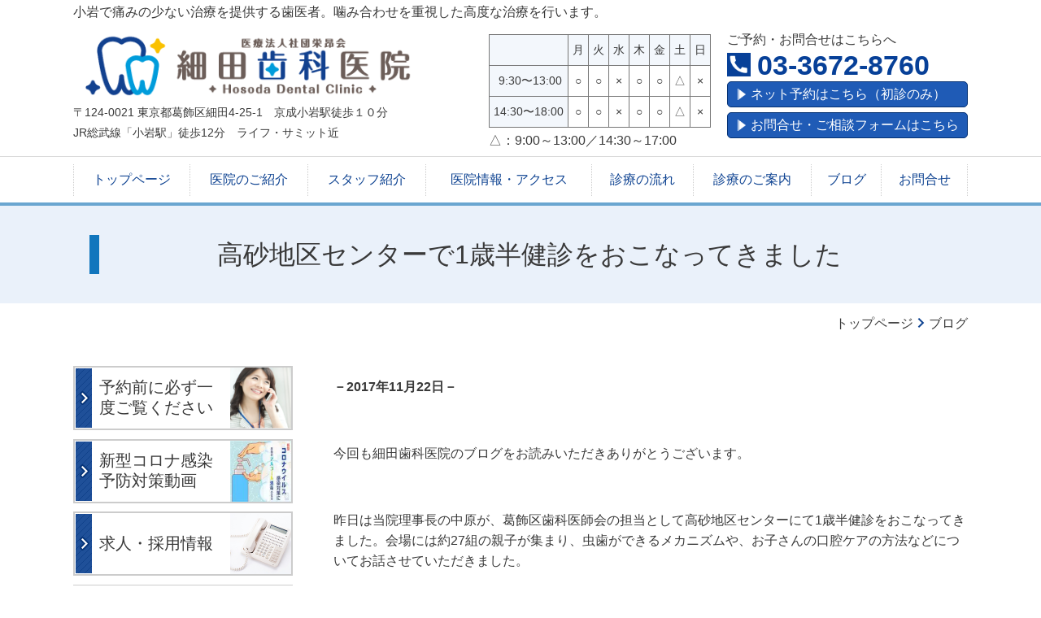

--- FILE ---
content_type: text/html; charset=utf-8
request_url: https://www.hosodade118.com/blog/20171122
body_size: 43646
content:
<!DOCTYPE html> <?ra-page image-convert="no" g="SP" ?> <html lang="ja" prefix="og: http://ogp.me/ns#" class=""> <head> <meta charset="UTF-8"/> <meta name="keywords" content="歯科健診,一歳半健診,虫歯,かみ合わせ,口腔ケア"/> <meta name="description" content="葛飾区小岩にある歯医者、細田歯科医院の公式ブログです。当院理事長の中原が、葛飾区歯科医師会の担当として高砂地区センターにて1歳半健診をおこなってきました。当日はお子さんの歯科健診と虫歯ができるメカニズムや、自宅でできる口腔ケアについてのお話をさせていただきました。"/> <meta property="og:site_name" content="細田歯科医院（小岩・葛飾区細田）"/> <meta property="og:description" content="葛飾区小岩にある歯医者、細田歯科医院の公式ブログです。当院理事長の中原が、葛飾区歯科医師会の担当として高砂地区センターにて1歳半健診をおこなってきました。当日はお子さんの歯科健診と虫歯ができるメカニズムや、自宅でできる口腔ケアについてのお話をさせていただきました。"/> <meta property="og:title" content="高砂地区センターで1歳半健診をおこなってきました｜細田歯科医院"/> <meta property="og:type" content="article"/> <meta property="og:url" content="https://www.hosodade118.com/blog/20171122"/> <link rel="canonical" href="https://www.hosodade118.com/blog/20171122"/> <meta name="disparea" content="vga"/> <meta name="format-detection" content="telephone=no"/> <meta name="SKYPE_TOOLBAR" content="SKYPE_TOOLBAR_PARSER_COMPATIBLE"/> <title>高砂地区センターで1歳半健診をおこなってきました｜細田歯科医院</title> <link rel="stylesheet" type="text/css" href="/_master/acre/themes/034E-L25/pc/theme.css?1769444239"/> <link rel="stylesheet" type="text/css" href="/_custom-pc.css?1769444239"/> <script>(function(w,d,s,l,i){w[l]=w[l]||[];w[l].push({'gtm.start':
new Date().getTime(),event:'gtm.js'});var f=d.getElementsByTagName(s)[0],
j=d.createElement(s),dl=l!='dataLayer'?'&l='+l:'';j.async=true;j.src=
'https://www.googletagmanager.com/gtm.js?id='+i+dl;f.parentNode.insertBefore(j,f);
})(window,document,'script','dataLayer','GTM-N3ZKVGTW');</script> <script async src="https://www.googletagmanager.com/gtag/js?id=G-SRKV4VE010"></script> <script>
	window.dataLayer = window.dataLayer || [];

	function gtag() {
		dataLayer.push(arguments);
	}
	gtag('js', new Date());
	gtag('config', 'G-SRKV4VE010');
</script> <style>
	.bannersNomocaAi {
		/* display: none !important; */
	}

	/*--------------------------------------
	元のモバイルフッター固定メニューを非表示
--------------------------------------*/
	/* .t0-b-headerCombiCustom-92__col3 {
      display: none;
   } */

	/*--------------------------------------
	ページトップボタン位置調整
--------------------------------------*/
	/* .t0-b-goToTop--fixDisplay-scrollDown {
      display: none !important;
   }

   .mod-sp-viewchange {
      padding: 20px 0 90px;
   } */
.mod-sp-backto a {
    margin-bottom: 55px;
}
	/* 

=====================================
	NOMOCa AI Chatbot
===================================== */
	/*--------------------------------------
	General
--------------------------------------*/
	/* #dp-footer-bar {
      display: none !important;
   } */

	/*--------------------------------------
	レスポンシブ
--------------------------------------*/
	.bannersNomocaAi .sp {
		display: none;
	}

	@media (max-width: 767px) {
		.bannersNomocaAi .pc {
			display: none;
		}

		.bannersNomocaAi .sp {
			display: block;
		}
	}

	/*--------------------------------------
  バナー
--------------------------------------*/
.t0-b-headerMediaCustom-10>div>div>* {
    margin: 0 0 10px auto !important;
}


	.bannersNomocaAi {
		position: fixed;
		z-index: 999;
		bottom: 0;
		/* bottom: 40px; */
		right: 0;
		display: flex;
		flex-direction: column;
		gap: 8px;
		margin: 0 !important;
		width: 20% !important;
		max-width: 350px !important;
		min-width: 280px;
		list-style: none !important;
	}

	.bannersNomocaAi button {
		border: none;
		padding: 0;
		background: transparent;
		cursor: pointer;
		transition-duration: .4s;
	}

	.bannersNomocaAi button:hover {
		opacity: .8;
	}

	.bannersNomocaAi img {
		vertical-align: bottom;
		width: 100%;
	}

	@media (max-width: 767px) {
		.bannersNomocaAi {
			bottom: 82px !important;
			width: 55% !important;
			min-width: 50%;
		}

		.bannersNomocaAi button {
			width: 100%;
		}
	}
</style> <noscript> <link rel="stylesheet" href="/cms_v2/_master/acre/common/css/noscript.css"> </noscript> </head> <body class="mod-body"> <div class="area-all"> <a id="top"></a> <header class="area-header" data-cms-parts-group=""> <div class="area-header-inner"> </div> <div class="area-header-inner2"> <div> <div class="t0-b-headerCombi2-bPlacer"> <header class="t0-b-headerCombi2"><span><span><span></span></span></span> <div class="t0-b-headerCombi2__hd"><span><span><span></span></span></span> <p>小岩で痛みの少ない治療を提供する歯医者。噛み合わせを重視した高度な治療を行います。</p> </div> <div class="t0-b-headerCombi2__bd"><div><span><span><span></span></span></span> <div class="t0-b-headerCombi2__col1"><span><span><span></span></span></span> <div class="ex-topSpacingTweak-up-1s"> <div class="t0-b-headerUnit-siteName2-bPlacer"> <div class="t0-b-headerUnit-siteName2 t0-b-headerUnit-siteName2--width-"> <div class="t0-b-headerUnit-siteName2__bd"> <a href="/" target=""> <img src="/_p/acre/8367/images/pc/b3c90cee.png" alt="葛飾区・小岩駅近くの細田歯科医院"> </a> </div> </div></div> </div> <div class="ex-topSpacingTweak-up-1s"> <div class="t0-b-headerUnit-text-bPlacer"> <div class="t0-b-headerUnit-text"> <p><span style="font-size:14px">〒124-0021 東京都葛飾区細田4-25-1　京成小岩駅徒歩１０分</span><br/> <span style="font-size:14px">JR総武線「小岩駅」徒歩12分　ライフ・サミット近</span></p> </div> </div> </div> </div> <div class="t0-b-headerCombi2__col2"><span><span><span></span></span></span> <div class="ex-topSpacingTweak-up-1s"> <div class="t0-b-headerUnit-text-bPlacer"> <div class="t0-b-headerUnit-text"> <table border="1" cellpadding="1" cellspacing="1" style="width:100%"> <thead> <tr> <th scope="row" style="background-color: rgb(243, 247, 252); text-align: center; width: 15%;">&nbsp;</th> <th scope="col" style="background-color: rgb(243, 247, 252); text-align: center;">月</th> <th scope="col" style="background-color: rgb(243, 247, 252); text-align: center;">火</th> <th scope="col" style="background-color: rgb(243, 247, 252); text-align: center;">水</th> <th scope="col" style="background-color: rgb(243, 247, 252); text-align: center;">木</th> <th scope="col" style="background-color: rgb(243, 247, 252); text-align: center;">金</th> <th scope="col" style="background-color: rgb(243, 247, 252); text-align: center;">土</th> <th scope="col" style="background-color: rgb(243, 247, 252); text-align: center;">日</th> </tr> </thead> <tbody> <tr> <th scope="row" style="background-color: rgb(243, 247, 252); text-align: center; width: 15%;">&nbsp;9:30〜13:00</th> <td style="text-align: center;">○</td> <td style="text-align: center;">○</td> <td style="text-align: center;">&times;</td> <td style="text-align: center;">○</td> <td style="text-align: center;">○</td> <td style="text-align: center;">△</td> <td style="text-align: center;">&times;</td> </tr> <tr> <th scope="row" style="background-color: rgb(243, 247, 252); text-align: center;">14:30〜18:00</th> <td style="text-align: center;">○</td> <td style="text-align: center;">○</td> <td style="text-align: center;">&times;</td> <td style="text-align: center;">○</td> <td style="text-align: center;">○</td> <td style="text-align: center;">△</td> <td style="text-align: center;">&times;</td> </tr> </tbody> </table> </div> </div> </div> <div class="ex-topSpacingTweak-up-1s"> <div class="t0-b-headerUnit-text-bPlacer"> <div class="t0-b-headerUnit-text"> <p>△：9:00～13:00／14:30～17:00</p> </div> </div> </div> </div> <div class="t0-b-headerCombi2__col3"><span><span><span></span></span></span> <div class="ex-topSpacingTweak-up-3s"> <div class="t0-b-headerUnit-text-bPlacer"> <div class="t0-b-headerUnit-text"> <p>ご予約・お問合せはこちらへ</p> </div> </div> </div> <div class="ex-topSpacingTweak-up-1s"> <div class="t0-b-headerUnit-contact-tel-bPlacer"><div class="t0-b-headerUnit-contact-tel t0-b-headerUnit-contact-tel--size-3"> <div class="t0-b-headerUnit-contact-tel__bd"><span class="t0-b-headerUnit-contact-tel__tel"></span><span>03-3672-8760</span> </div><span></span> </div></div> </div> <div class="ex-topSpacingTweak-up-1s"> <div class="t0-b-headerUnit-contact-navB-bPlacer"><div class="t0-b-headerUnit-contact-navB"><span><span><span></span></span></span> <a href="https://apo-toolboxes.stransa.co.jp/user/web/e739b8299f3829e52b0f646ab61c8768/reservations" target="_blank"> <div></div> <p>ネット予約はこちら（初診のみ）</p> </a> </div></div> </div> <div> <div class="t0-b-headerUnit-contact-navB-bPlacer"><div class="t0-b-headerUnit-contact-navB"><span><span><span></span></span></span> <a href="/inquiry" target=""> <div></div> <p>お問合せ・ご相談フォームはこちら</p> </a> </div></div> </div> </div> </div></div> </header> </div> </div> <div class="ex-topSpacingTweak-up-1s"> <div class="t0-b-headerMenu2-bPlacer"> <div class="t0-b-headerMenu2"> <span><span><span></span></span></span> <input type="checkbox" id="t0-b-headerMenu2__panel" class="on-off"> <label for="t0-b-headerMenu2__panel">MENU</label> <div> <span><span><span></span></span></span> <ul> <li class="t0-b-headerMenu__item "> <span><span><span><span></span></span></span></span> <a href="/" target=""> <div> <span>トップページ</span> </div> </a> </li> <li class="t0-b-headerMenu__item "> <span><span><span><span></span></span></span></span> <a href="/about/" target=""> <div> <span>医院のご紹介</span> </div> </a> </li> <li class="t0-b-headerMenu__item "> <span><span><span><span></span></span></span></span> <a href="/staff" target=""> <div> <span>スタッフ紹介</span> </div> </a> </li> <li class="t0-b-headerMenu__item "> <span><span><span><span></span></span></span></span> <a href="/access" target=""> <div> <span>医院情報・アクセス</span> </div> </a> </li> <li class="t0-b-headerMenu__item "> <span><span><span><span></span></span></span></span> <a href="/flow" target=""> <div> <span>診療の流れ</span> </div> </a> </li> <li class="t0-b-headerMenu__item "> <span><span><span><span></span></span></span></span> <a href="/menu" target=""> <div> <span>診療のご案内</span> </div> </a> </li> <li class="t0-b-headerMenu__item "> <span><span><span><span></span></span></span></span> <a href="/blog/" target=""> <div> <span>ブログ</span> </div> </a> </li> <li class="t0-b-headerMenu__item "> <span><span><span><span></span></span></span></span> <a href="/inquiry" target=""> <div> <span>お問合せ</span> </div> </a> </li> </ul> </div> </div> </div> </div> </div> <div class="area-header-inner3"> <div> <div class="t0-b-lv1H-pageH-bPlacer"> <div class="t0-b-lv1H-pageH"><div><span><span><span></span></span></span> <h1 class="t0-b-lv1H-pageH__main t0-b-lv1H-pageH--align-c">高砂地区センターで1歳半健診をおこなってきました</h1> </div></div> </div> </div> </div> <div class="area-header-inner4"> <div class="mod-part-topicpath ex-topSpacingTweak-down-1s"> <div class="b-breadcrumbs-bPlacer"> <div class="b-breadcrumbs b-breadcrumbs--inHeader b-breadcrumbs--align-"><div><div itemscope itemtype="http://schema.org/BreadcrumbList"> <span class="b-breadcrumbs__item" itemprop="itemListElement" itemscope itemtype="http://schema.org/ListItem"><a href="https://www.hosodade118.com/" itemprop="item"><span itemprop="name">トップページ</span></a><meta itemprop="position" content="1"/></span><span class="b-breadcrumbs__item" itemprop="itemListElement" itemscope itemtype="http://schema.org/ListItem"><a href="https://www.hosodade118.com/blog/" itemprop="item"><span itemprop="name">ブログ</span></a><meta itemprop="position" content="2"/></span> </div></div></div> </div> </div> </div> <div class="area-header-inner5"> </div> </header> <div class="area-container"> <div class="area-main" data-cms-parts-group=""> <div class="area-main-inner"> </div> <div class="area-main-inner2"> <div> <div class="t0-b-frame-bPlacer"> <div class="t0-b-frame"> <div class="t0-b-frame__hd outerHtml"></div> <div class="t0-b-frame__bd"><span><span><span></span></span></span> <div class="t0-b-twoColsMedia t0-b-twoColsMedia--colW-m t0-b-twoColsMedia--imgR ex-imageFloat"> <div class="t0-b-twoColsMedia__div t0-b-twoColsMedia--spacing-4s"> <div class="t0-b-twoColsMedia__row1col1 outerHtml"></div> <div class="t0-b-twoColsMedia__row1col2"> <div class="outerHtml"><div class="ex-leftSpacingTweak-"> <div class="t0-b-wysiwyg-bPlacer"> <div class="t0-b-wysiwyg" data-height-part=""> <p><strong><span style="font-size:16.002px">－2017年11月22日－</span></strong></p> <p>&nbsp;</p> <p>今回も細田歯科医院のブログをお読みいただきありがとうございます。</p> <p>&nbsp;</p> <p>昨日は当院理事長の中原が、葛飾区歯科医師会の担当として高砂地区センターにて1歳半健診をおこなってきました。会場には約27組の親子が集まり、虫歯ができるメカニズムや、お子さんの口腔ケアの方法などについてお話させていただきました。</p> <p>&nbsp;</p> <p>また、子ども達のお口の中を診て、虫歯の有無やかみ合わせの異常などをチェックさせていただきました。</p> <p>&nbsp;</p> <p>お子さんが健康な歯のまま成長するためには、親御さんの協力が必要不可欠です。親御さんには歯やお口に関する正しい知識を学んでいただき、自宅での口腔ケアと正しい食習慣を実践していただく必要があります。また定期的に歯医者に通っていただき歯科健診を受けていただくことで、虫歯やかみ合わせの異常など早期発見が可能となり、症状を進行させずに済みます。</p> <p>&nbsp;</p> <p>細田歯科医院は、これからも地域の健診事業に積極的に関わり、日本の未来を担う子ども達のお口の健康と、健やかな成長を支えてまいります。</p> <p>&nbsp;</p> <p>&nbsp;</p> <p>本日も最後までお読みいただきありがとうございました。</p> </div> </div> </div> <div class="ex-topSpacingTweak-down-1s"> <div class="t0-b-lv5H-subH-bPlacer"> <div class="t0-b-lv5H-subH t0-b-lv5H-subH--align- t0-b-lv5H-subH--size-" data-height-part=""> <h5></h5> </div> </div> </div> <div> <div class="t0-b-lv5H-subH-bPlacer"> <div class="t0-b-lv5H-subH t0-b-lv5H-subH--align- t0-b-lv5H-subH--size-" data-height-part=""> <h5></h5> </div> </div> </div> </div> </div> <div class="clearfix"></div></div> </div> </div> </div> </div> </div> <div> <div class="t0-b-frame-bPlacer"> <div class="t0-b-frame"> <div class="t0-b-frame__bd"><span><span><span></span></span></span> <div class="outerHtml"><div> <div class="t0-b-media-bPlacer"> <div class="t0-b-media" data-height-part=""> <div class="t0-b-media__media"> <span></span> <img src="/_p/acre/8367/images/pc/6908f4ca.jpg"> </div> <div class="t0-b-media__caption"> <p>虫歯のメカニズムや口腔ケアの方法についてお話させていただきました</p> </div> </div> </div> </div> </div> </div> </div> </div> </div> <div> <div class="t0-b-frame-bPlacer"> <div class="t0-b-frame"> <div class="t0-b-frame__bd"><span><span><span></span></span></span> <div class="outerHtml"><div> <div class="t0-b-media-bPlacer"> <div class="t0-b-media" data-height-part=""> <div class="t0-b-media__media"> <span></span> <img src="/_p/acre/8367/images/pc/4c00b957.jpg"> </div> <div class="t0-b-media__caption"> <p>葛飾区歯科医師会の担当として健診させていただきました</p> </div> </div> </div> </div> </div> </div> </div> </div> </div> </div> <div class="area-main-inner3"> </div> <div class="area-main-inner4"> </div> </div> <div class="area-sub" data-cms-parts-group=""> <div class="area-sub-inner"> <div class="ex-topSpacingTweak-up-5s"> <div class="t0-b-sideNavItemWithImg-bPlacer"> <div> <div class="t0-b-sideNavItemWithImg t0-b-sideNavItemWithImg--imgR"> <a href="/cancel_policy" target=""> <div class="t0-b-sideNavItemWithImg__inner"><span><span><span></span></span></span> <div class="t0-b-sideNavItemWithImg__img"> <img src="/_p/acre/8367/images/pc/63a029ac.png"> </div> <div class="t0-b-sideNavItemWithImg__text"> <span style="font-size:20px">予約前に必ず一度ご覧ください</span> </div> </div> </a> </div> </div> </div> </div> <div> <div class="t0-b-sideNavItemWithImg-bPlacer"> <div> <div class="t0-b-sideNavItemWithImg t0-b-sideNavItemWithImg--imgR"> <a href="/blog/20200515" target=""> <div class="t0-b-sideNavItemWithImg__inner"><span><span><span></span></span></span> <div class="t0-b-sideNavItemWithImg__img"> <img src="/_p/acre/8367/images/pc/cfd4e0e7.jpg"> </div> <div class="t0-b-sideNavItemWithImg__text"> <span style="font-size:20px">新型コロナ感染予防対策動画</span> </div> </div> </a> </div> </div> </div> </div> <div> <div class="t0-b-sideNavItemWithImg-bPlacer"> <div> <div class="t0-b-sideNavItemWithImg t0-b-sideNavItemWithImg--imgR"> <a href="/recruit" target=""> <div class="t0-b-sideNavItemWithImg__inner"><span><span><span></span></span></span> <div class="t0-b-sideNavItemWithImg__img"> <img src="/_p/acre/8367/images/pc/0979070e.png"> </div> <div class="t0-b-sideNavItemWithImg__text"> <span style="font-size:20px">求人・採用情報</span> </div> </div> </a> </div> </div> </div> </div> <div> <div class="t0-b-sideNavItemWithImg-bPlacer"> <div> <div class="t0-b-sideNavItemWithImg t0-b-sideNavItemWithImg--imgR"> <a href="/flow" target=""> <div class="t0-b-sideNavItemWithImg__inner"><span><span><span></span></span></span> <div class="t0-b-sideNavItemWithImg__img"> <img src="/_p/acre/8367/images/pc/bcc9f530.png"> </div> <div class="t0-b-sideNavItemWithImg__text"> <span style="font-size:20px">初診の方へ</span> </div> </div> </a> </div> </div> </div> </div> <div> <div class="t0-b-sideNavItemWithImg-bPlacer"> <div> <div class="t0-b-sideNavItemWithImg t0-b-sideNavItemWithImg--imgR"> <a href="/about/" target=""> <div class="t0-b-sideNavItemWithImg__inner"><span><span><span></span></span></span> <div class="t0-b-sideNavItemWithImg__img"> <img src="/_p/acre/8367/images/pc/98c06b1e.png"> </div> <div class="t0-b-sideNavItemWithImg__text"> <span style="font-size:20px">医院のご紹介</span> </div> </div> </a> </div> </div> </div> </div> <div> <div class="b-sideMenu2-bPlacer"> <div class="b-sideMenu2"><span><span><span></span></span></span> <input type="checkbox" id="b-sideMenu2__panel" class="on-off"> <label for="b-sideMenu2__panel">MENU</label> <div class="b-sideMenu2__bd"><span><span><span></span></span></span> <div class="b-sideMenu__list"><ul><li class="b-sideMenu__item " data-page="28416"><div class="b-sideMenu__item2"><span><span><span></span></span></span><div><a href="/about/"><span><span>医院のご紹介</span></span></a></div></div></li><li class="b-sideMenu__item " data-page="28417"><div class="b-sideMenu__item2"><span><span><span></span></span></span><div><a href="/staff"><span><span>スタッフ紹介</span></span></a></div></div></li><li class="b-sideMenu__item " data-page="28419"><div class="b-sideMenu__item2"><span><span><span></span></span></span><div><a href="/access"><span><span>医院情報・アクセス</span></span></a></div></div></li><li class="b-sideMenu__item " data-page="28415"><div class="b-sideMenu__item2"><span><span><span></span></span></span><div><a href="/flow"><span><span>診療の流れ</span></span></a></div></div></li><li class="b-sideMenu__item " data-page="28410"><div class="b-sideMenu__item2"><span><span><span></span></span></span><div><a href="/menu"><span><span>診療案内</span></span></a></div></div><div class="b-sideMenu__list"><ul><li class="b-sideMenu__item " data-page="90444"><div class="b-sideMenu__item2"><span><span><span></span></span></span><div><a href="/menu/caries"><span><span>むし歯の治療</span></span></a></div></div></li><li class="b-sideMenu__item " data-page="28411"><div class="b-sideMenu__item2"><span><span><span></span></span></span><div><a href="/menu/perio"><span><span>歯周病の治療</span></span></a></div></div></li><li class="b-sideMenu__item " data-page="64570"><div class="b-sideMenu__item2"><span><span><span></span></span></span><div><a href="/menu/dental_surgery"><span><span>歯科口腔外科</span></span></a></div></div></li><li class="b-sideMenu__item " data-page="69628"><div class="b-sideMenu__item2"><span><span><span></span></span></span><div><a href="/menu/implant"><span><span>インプラント</span></span></a></div></div></li><li class="b-sideMenu__item " data-page="622035"><div class="b-sideMenu__item2"><span><span><span></span></span></span><div><a href="/denture2"><span><span>入れ歯治療</span></span></a></div></div></li><li class="b-sideMenu__item " data-page="993837"><div class="b-sideMenu__item2"><span><span><span></span></span></span><div><a href="/menu/whitening_1"><span><span>ホワイトニング</span></span></a></div></div></li><li class="b-sideMenu__item " data-page="69648"><div class="b-sideMenu__item2"><span><span><span></span></span></span><div><a href="/menu/maternity"><span><span>マタニティ</span></span></a></div></div></li><li class="b-sideMenu__item " data-page="69649"><div class="b-sideMenu__item2"><span><span><span></span></span></span><div><a href="/menu/mouthguard"><span><span>スポーツマウスガード</span></span></a></div></div></li><li class="b-sideMenu__item " data-page="28414"><div class="b-sideMenu__item2"><span><span><span></span></span></span><div><a href="/menu/checkup"><span><span>歯科ドック</span></span></a></div></div></li><li class="b-sideMenu__item " data-page="28413"><div class="b-sideMenu__item2"><span><span><span></span></span></span><div><a href="/menu/preventive"><span><span>予防歯科・定期検診</span></span></a></div></div></li><li class="b-sideMenu__item " data-page="1015031"><div class="b-sideMenu__item2"><span><span><span></span></span></span><div><a href="/menu/orthodontic2"><span><span>矯正歯科治療</span></span></a></div></div></li><li class="b-sideMenu__item " data-page="351907"><div class="b-sideMenu__item2"><span><span><span></span></span></span><div><a href="/menu/prosthesis"><span><span>詰め物・かぶせ物</span></span></a></div></div></li><li class="b-sideMenu__item " data-page="351908"><div class="b-sideMenu__item2"><span><span><span></span></span></span><div><a href="/menu/laser"><span><span>レーザー治療</span></span></a></div></div></li><li class="b-sideMenu__item " data-page="352069"><div class="b-sideMenu__item2"><span><span><span></span></span></span><div><a href="/self-paying/warranty"><span><span>自費補綴物の保証</span></span></a></div></div></li><li class="b-sideMenu__item " data-page="662546"><div class="b-sideMenu__item2"><span><span><span></span></span></span><div><a href="/menu/houmon"><span><span>訪問歯科診療</span></span></a></div></div></li></ul></div></li><li class="b-sideMenu__item " data-page="351904"><div class="b-sideMenu__item2"><span><span><span></span></span></span><div><a href="/self-paying"><span><span>当院の自費治療</span></span></a></div></div><div class="b-sideMenu__list"><ul><li class="b-sideMenu__item " data-page="351906"><div class="b-sideMenu__item2"><span><span><span></span></span></span><div><a href="/self-paying/menu"><span><span>自費料金一覧表</span></span></a></div></div></li></ul></div></li><li class="b-sideMenu__item " data-page="69653"><div class="b-sideMenu__item2"><span><span><span></span></span></span><div><a href="/menu/oralcare"><span><span>オーラルケア商品・オーダーメイド処方</span></span></a></div></div></li><li class="b-sideMenu__item " data-page="38676"><div class="b-sideMenu__item2"><span><span><span></span></span></span><div><a href="/blog/"><span><span>ブログ</span></span></a></div></div><div class="b-sideMenu__list"><ul></ul></div></li><li class="b-sideMenu__item " data-page="211198"><div class="b-sideMenu__item2"><span><span><span></span></span></span><div><a href="/recruit"><span><span>求人・採用情報</span></span></a></div></div></li><li class="b-sideMenu__item " data-page="118500"><div class="b-sideMenu__item2"><span><span><span></span></span></span><div><a href="/hygiene"><span><span>当院の衛生管理</span></span></a></div></div></li><li class="b-sideMenu__item " data-page="119910"><div class="b-sideMenu__item2"><span><span><span></span></span></span><div><a href="/fee"><span><span>補綴治療費・お支払い方法</span></span></a></div></div></li><li class="b-sideMenu__item " data-page="123774"><div class="b-sideMenu__item2"><span><span><span></span></span></span><div><a href="/cancel_policy"><span><span>キャンセルポリシー</span></span></a></div></div></li><li class="b-sideMenu__item " data-page="28424"><div class="b-sideMenu__item2"><span><span><span></span></span></span><div><a href="/inquiry"><span><span>お問合せ・ご相談</span></span></a></div></div><div class="b-sideMenu__list"><ul></ul></div></li></ul></div> </div> </div> </div> </div> <div class="ex-topSpacingTweak-up-1s"> <div class="t0-b-sideBox2-bPlacer"> <div class="t0-b-sideBox2"><span><span><span></span></span></span> <div class="t0-b-sideBox2__hd t0-b-sideBox2--align-"><span><span><span></span></span></span> <h4>診療時間</h4> </div> <div class="t0-b-sideBox2__bd"><span><span><span></span></span></span><div class="outerHtml"><div> <div class="t0-b-sideBoxLv1H-bPlacer"> <div class="t0-b-sideBoxLv1H t0-b-sideBoxLv1H--align-"><span><span><span></span></span></span><div> <div class="t0-b-sideBoxLv1H__iconPlacer"><span class="t0-b-sideBoxLv1H__icon"></span></div> <h5>診療日</h5> </div></div> </div> </div> <div> <div class="t0-b-sideBoxTable-bPlacer"> <div class="t0-b-sideBoxTable"> <table> <thead> <tr> <th style="text-align: center;">&nbsp;</th> <th style="text-align: center;"><span>月</span></th> <th style="text-align: center;"><span>火</span></th> <th style="text-align: center;"><span>水</span></th> <th style="text-align: center;"><span>木</span></th> <th style="text-align: center;"><span>金</span></th> <th style="text-align: center;"><span>土</span></th> <th style="text-align: center;"><span>日</span></th> </tr> </thead> <tbody> <tr> <td style="text-align: center;"><span>午前</span></td> <td style="text-align: center;"><span>○</span></td> <td style="text-align: center;"><span>○</span></td> <td style="text-align: center;">&times;</td> <td style="text-align: center;"><span>○</span></td> <td style="text-align: center;"><span>○</span></td> <td style="text-align: center;">△</td> <td style="text-align: center;"><span>&times;</span></td> </tr> <tr> <td style="text-align: center;"><span>午後</span></td> <td style="text-align: center;"><span>○</span></td> <td style="text-align: center;"><span>○</span></td> <td style="text-align: center;">&times;</td> <td style="text-align: center;"><span>○</span></td> <td style="text-align: center;"><span>○</span></td> <td style="text-align: center;">△</td> <td style="text-align: center;"><span>&times;</span></td> </tr> </tbody> </table> </div> </div> </div> <div class="ex-topSpacingTweak-down-1s"> <div class="t0-b-sideBoxLv1H-bPlacer"> <div class="t0-b-sideBoxLv1H t0-b-sideBoxLv1H--align-"><span><span><span></span></span></span><div> <div class="t0-b-sideBoxLv1H__iconPlacer"><span class="t0-b-sideBoxLv1H__icon"></span></div> <h5>診療時間</h5> </div></div> </div> </div> <div> <div class="t0-b-sideBoxText-bPlacer"> <p class="t0-b-sideBoxText">午前&nbsp;9:30〜13:00<br/> 午後&nbsp;14:30〜18:00</p> </div> </div> <div class="ex-topSpacingTweak-up-4s"> <div class="t0-b-sideBoxText-bPlacer"> <p class="t0-b-sideBoxText"><span style="font-size:14px">△：9:00〜13:00／14:30〜17:00</span></p> </div> </div> <div class="ex-topSpacingTweak-up-2s"> <div class="t0-b-sideBoxLv1H-bPlacer"> <div class="t0-b-sideBoxLv1H t0-b-sideBoxLv1H--align-"><span><span><span></span></span></span><div> <div class="t0-b-sideBoxLv1H__iconPlacer"><span class="t0-b-sideBoxLv1H__icon"></span></div> <h5>休診日</h5> </div></div> </div> </div> <div> <div class="t0-b-sideBoxText-bPlacer"> <p class="t0-b-sideBoxText"><span style="font-size:14px">水曜日・日曜日・祝日</span></p> </div> </div> <div class="ex-topSpacingTweak-up-1s"> <div class="t0-b-sideBoxLv1H-bPlacer"> <div class="t0-b-sideBoxLv1H t0-b-sideBoxLv1H--align-"><span><span><span></span></span></span><div> <div class="t0-b-sideBoxLv1H__iconPlacer"><span class="t0-b-sideBoxLv1H__icon"></span></div> <h5>ご予約・お問合せ</h5> </div></div> </div> </div> <div> <div class="t0-b-sideBoxText-bPlacer"> <p class="t0-b-sideBoxText"><span style="font-size:14px">お気軽にご連絡ください。</span></p> </div> </div> <div class="ex-topSpacingTweak-up-4s"> <div class="t0-b-sideBoxIconText-tel-bPlacer"> <div class="t0-b-sideBoxIconText-tel"> <div> <div class="t0-b-sideBoxIconText-tel__bd"> <span class="t0-b-sideBoxIconText-tel__icon t0-b-sideBoxIconText-tel__tel"></span> <span>03-3672-8760</span> </div> </div> </div> </div> </div> <div class="ex-topSpacingTweak-down-1s"> <div class="t0-b-sideNavBItem2-bPlacer"> <div class="t0-b-sideNavBItem2"> <a href="/inquiry" target=""> <div class="t0-b-sideNavBItem2__inner"> <span><span><span></span></span></span> <div>お問合せフォーム</div> </div> </a> </div> </div> </div> </div></div> </div> </div> </div> <div> <div class="t0-b-sideBanner-bPlacer"> <div class="t0-b-sideBanner t0-b-sideBanner--width-"> <a href="https://ee-kenshin.com/search/view/95737/1?data%5Ba%5D=&data%5Bs%5D=%E5%B0%8F%E5%B2%A9" target="_blank"> <img src="/_p/acre/8367/images/pc/3d27d1a5.gif"> </a> </div> </div> </div> <div> <div class="t0-b-sideBanner-bPlacer"> <div class="t0-b-sideBanner t0-b-sideBanner--width-"> <a href="/blog/20211102" target=""> <img src="/_p/acre/8367/images/pc/9c2bf161.jpg"> </a> </div> </div> </div> <div> <div class="t0-b-sideBanner-bPlacer"> <div class="t0-b-sideBanner t0-b-sideBanner--width-"> <a href="https://www.webqua.jp/ndh/search/93324" target="_blank"> <img src="/_p/acre/8367/images/pc/403acbbb.jpg"> </a> </div> </div> </div> <div> <div class="t0-b-sideBanner-bPlacer"> <div class="t0-b-sideBanner t0-b-sideBanner--width-"> <a href="https://www.webqua.jp/dh/search/93325" target="_blank"> <img src="/_p/acre/8367/images/pc/f7c06439.jpg"> </a> </div> </div> </div> <div> <div class="t0-b-sideBanner-bPlacer"> <div class="t0-b-sideBanner t0-b-sideBanner--width-"> <a href="/20240330" target=""> <img src="/_p/acre/8367/images/pc/5c24acaa.png"> </a> </div> </div> </div> <div> <div class="t0-b-sideBanner-bPlacer"> <div class="t0-b-sideBanner t0-b-sideBanner--width-"> <a href="https://haisyasan.tv/?s=%E7%B4%B0%E7%94%B0%E6%AD%AF%E7%A7%91%E5%8C%BB%E9%99%A2" target="_blank"> <img src="/_p/acre/8367/images/pc/654c1fe5.jpg"> </a> </div> </div> </div> </div> <div class="area-sub-inner2"> </div> <div class="area-sub-inner3"> </div> <div class="area-sub-inner4"> </div> </div> </div> <footer class="area-footer" data-cms-parts-group=""> <div class="area-footer-inner"> </div> <div class="area-footer-inner2"> <div class="ex-topSpacingTweak-down-1s" data-part-type="fullWidth"> <div class="t0-b-footerFullWidthFrame9-bPlacer"> <div class="t0-b-footerFullWidthFrame9"> <span><span><span></span></span></span> <div class="t0-b-footerFullWidthFrame9__hd outerHtml"><div> <div class=" t0-b-lv4HBig2-bPlacer "> <div class="t0-b-lv4HBig2 t0-b-lv4HBig2--align- t0-b-lv4HBig2--size-" data-height-part=""> <div class="t0-b-lv4HBig2__box"> <div class="t0-b-lv4HBig2__bd"><span><span><span><span></span></span></span></span> <h4>私たちと一緒に働きませんか？</h4> </div> </div> </div> </div> </div> </div> <div class="t0-b-footerFullWidthFrame9__bd"><span><span><span></span></span></span> <div class="t0-b-twoColsMedia t0-b-twoColsMedia--colW-m t0-b-twoColsMedia--imgR ex-imageFloat ex-spLayout__horizon"> <div class="t0-b-twoColsMedia__div t0-b-twoColsMedia--spacing-4s"> <div class="t0-b-twoColsMedia__row1col1 outerHtml"><div> <div class=" t0-b-media-bPlacer "> <div class="t0-b-media" data-height-part=""> <div class="t0-b-media__media"> <span></span> <img src="/_p/acre/8367/images/pc/ff6b11d6.JPG"> </div> </div> </div> </div> <div class="ex-topSpacingTweak-down-6s"> <div class=" t0-b-goToTop-bPlacer "> <div class="t0-b-goToTop"> <a href="#top"> <div>トップへ</div> </a> </div> </div> </div> </div> <div class="t0-b-twoColsMedia__row1col2"> <div class="outerHtml"><div class="ex-leftSpacingTweak-"> <div class=" t0-b-wysiwyg-bPlacer "> <div class="t0-b-wysiwyg" data-height-part=""> <p>当院は2016年９月にリニューアルオープンしました。</p> <p>新規開院に際して、歯科医師および歯科衛生士、歯科助手・受付スタッフ（歯科秘書）、歯科事務長を募集しています。</p> <p>私たちと一緒に新しいクリニックを創り、育てていきませんか？</p> <p>詳しくは<strong><span style="color:#0000FF">「</span><a href="/recruit"><span style="color:#0000FF"><u>求人・採用情報</u></span></a><span style="color:#0000FF">」</span></strong>ページをご覧ください。</p> </div> </div> </div> </div> </div> <div class="clearfix"></div></div> </div> </div> </div> </div> </div> <div> <div class="t0-b-footerMenu-bPlacer"> <div class="t0-b-footerMenu"><span><span><span></span></span></span> <div><span><span><span></span></span></span><ul> <li class="t0-b-footerMenu__item"> <span><span><span><span></span></span></span></span> <a href="/" target=""> <div>トップページ</div> </a> </li> <li class="t0-b-footerMenu__item"> <span><span><span><span></span></span></span></span> <a href="/about/" target=""> <div>医院のご紹介</div> </a> </li> <li class="t0-b-footerMenu__item"> <span><span><span><span></span></span></span></span> <a href="/staff" target=""> <div>歯科医師紹介</div> </a> </li> <li class="t0-b-footerMenu__item"> <span><span><span><span></span></span></span></span> <a href="/menu" target=""> <div>診療のご案内</div> </a> </li> <li class="t0-b-footerMenu__item"> <span><span><span><span></span></span></span></span> <a href="/flow" target=""> <div>診療の流れ</div> </a> </li> <li class="t0-b-footerMenu__item"> <span><span><span><span></span></span></span></span> <a href="/access" target=""> <div>医院情報・アクセス</div> </a> </li> <li class="t0-b-footerMenu__item"> <span><span><span><span></span></span></span></span> <a href="/blog/" target=""> <div>ブログ</div> </a> </li> <li class="t0-b-footerMenu__item"> <span><span><span><span></span></span></span></span> <a href="/inquiry" target=""> <div>お問合せ</div> </a> </li> </ul></div></div> </div> </div> <div data-part-type="fullWidth"> <div class="t0-b-footerFullWidthFrame9-bPlacer"> <div class="t0-b-footerFullWidthFrame9" style="background-image: url('/_p/acre/8367/images/pc/de927f73.png');"> <span><span><span></span></span></span> <div class="t0-b-footerFullWidthFrame9__bd"><span><span><span></span></span></span> <div class="t0-b-twoColsMedia t0-b-twoColsMedia--colW-l t0-b-twoColsMedia--imgR ex-spLayout__vertical"> <div class="t0-b-twoColsMedia__div t0-b-twoColsMedia--spacing-4s"> <div class="t0-b-twoColsMedia__row1col1 outerHtml"><div class="ex-topSpacingTweak-up-2s"> <div class=" t0-b-media-bPlacer "> <div class="t0-b-media" data-height-part=""> <div class="t0-b-media__media"> <span></span> <img src="/_p/acre/8367/images/pc/a575dfcb.JPG"> </div> <div class="t0-b-media__caption"> <p></p> </div> </div> </div> </div> </div> <div class="t0-b-twoColsMedia__row1col2"> <div class="outerHtml"><div class="ex-topSpacingTweak-up-2s"> <div class=" t0-b-media-bPlacer "> <div class="t0-b-media" style="width:559px;" data-height-part=""> <div class="t0-b-media__media"> <span></span> <a href="/"> <img src="/_p/acre/8367/images/pc/fa86f811.png"> </a> </div> </div> </div> </div> <div class="ex-leftSpacingTweak- ex-topSpacingTweak-up-2s"> <div class=" t0-b-wysiwyg-bPlacer "> <div class="t0-b-wysiwyg" data-height-part=""> <p>〒124-0021 東京都葛飾区細田4-25-1<br/> 京成小岩駅徒歩１０分　JR総武線「小岩駅」徒歩12分</p> </div> </div> </div> <div class="ex-topSpacingTweak-up-4s"> <div class=" t0-b-lv5H-subH-bPlacer "> <div class="t0-b-lv5H-subH t0-b-lv5H-subH--align- t0-b-lv5H-subH--size-" data-height-part=""> <h5>お電話でのお問合せはこちら</h5> </div> </div> </div> <div class="ex-topSpacingTweak-up-1s"> <div class=" t0-b-iconText-tel-bPlacer "> <div class="t0-b-iconText-tel t0-b-iconText-tel--size-3 t0-b-iconText-tel--align-l" data-height-part=""> <div class="t0-b-iconText-tel__wrap"> <div> <div class="t0-b-iconText-tel__bd"><span class="t0-b-iconText-tel__icon t0-b-iconText-tel__tel"></span><span>03-3672-8760</span> </div><span></span> </div> </div> </div> </div> </div> <div class="ex-topSpacingTweak-up-3s"> <div class=" t0-b-table-bPlacer "> <div class="t0-b-table" data-height-part=""> <table> <tbody> <tr> <th style="text-align: center;">診療時間</th> <th style="text-align: center;">月</th> <th style="text-align: center;">火</th> <th style="text-align: center;">水</th> <th style="text-align: center;">木</th> <th style="text-align: center;">金</th> <th style="text-align: center;">土</th> <th style="text-align: center;">日</th> </tr> <tr> <th style="text-align: center;">9:30〜13:00</th> <td style="text-align: center;">○</td> <td style="text-align: center;">○</td> <td style="text-align: center;">&times;</td> <td style="text-align: center;">○</td> <td style="text-align: center;">○</td> <td style="text-align: center;">△</td> <td style="text-align: center;">&times;</td> </tr> <tr> <th style="text-align: center;">14:30〜18:00</th> <td style="text-align: center;">○</td> <td style="text-align: center;">○</td> <td style="text-align: center;">&times;</td> <td style="text-align: center;">○</td> <td style="text-align: center;">○</td> <td style="text-align: center;">△</td> <td style="text-align: center;">&times;</td> </tr> </tbody> </table> </div> </div> </div> <div class="ex-leftSpacingTweak-"> <div class=" t0-b-wysiwyg-bPlacer "> <div class="t0-b-wysiwyg" data-height-part=""> <p>△：9:00〜13:00／14:30〜17:00　<br/> 休診日：水曜・日曜・祝日</p> </div> </div> </div> <div class="ex-topSpacingTweak-up-4s"> <div class=" t0-b-navBItemDouble-bPlacer "> <div class="t0-b-navBItemDouble"> <div class="t0-b-navBItemDouble__layout"> <div class="t0-b-navBItem t0-b-navBItem--size-2 t0-b-navBItem--width- t0-b-navBItem--align-"> <a href="https://apo-toolboxes.stransa.co.jp/user/web/e739b8299f3829e52b0f646ab61c8768/reservations" target="_blank"> <div class="t0-b-navBItem__inner"><span><span><span></span></span></span> <div>オンライン予約（初診のみ）</div> </div> </a> </div> </div> <div class="t0-b-navBItemDouble__layout"> <div class="t0-b-navBItem t0-b-navBItem--size-2 t0-b-navBItem--width- t0-b-navBItem--align-"> <a href="/inquiry" target=""> <div class="t0-b-navBItem__inner"><span><span><span></span></span></span> <div>お問合せ・ご相談フォーム</div> </div> </a> </div> </div> </div> </div> </div> </div> </div> <div class="clearfix"></div></div> </div> </div> </div> </div> </div> <div data-part-type="fullWidth"> <div class="t0-b-footerFullWidthFrameCustom-8-bPlacer"> <div class="t0-b-footerFullWidthFrameCustom-8" style="background-image: url('/_p/acre/8367/images/pc/c51771bc.png');"> <span><span><span></span></span></span> <div class="t0-b-footerFullWidthFrameCustom-8__bd"><span><span><span></span></span></span> <div class="t0-b-twoColsMedia t0-b-twoColsMedia--colW-m t0-b-twoColsMedia--imgR ex-imageFloat ex-spLayout__horizon"> <div class="t0-b-twoColsMedia__div t0-b-twoColsMedia--spacing-4s"> <div class="t0-b-twoColsMedia__row1col2"> <div class="outerHtml"><div> <div class=" t0-b-freeHtml-bPlacer "> <div class="t0-b-freeHtml t0-b-freeHtml--width-" data-height-part=""> <div><iframe src="https://www.google.com/maps/embed?pb=!1m18!1m12!1m3!1d3238.386094769981!2d139.87191361526038!3d35.74131388018031!2m3!1f0!2f0!3f0!3m2!1i1024!2i768!4f13.1!3m3!1m2!1s0x601885e9c64d6343%3A0x21577a48b5eced1f!2z44CSMTI0LTAwMjEg5p2x5Lqs6YO96JGb6aO-5Yy657Sw55Sw77yU5LiB55uu77yS77yV4oiS77yR!5e0!3m2!1sja!2sjp!4v1473765678160" width="100%" height="300" frameborder="0" style="border:0" allowfullscreen></iframe></div> </div> </div> </div> </div> </div> <div class="clearfix"></div></div> </div> </div> </div> </div> </div> </div> <div class="area-footer-inner3"> </div> <div class="area-footer-inner4"> <div> <div class="t0-b-copyright2"><span><span><span></span></span></span> <p>(c) 医療法人社団栄昂会 細田歯科医院</p> </div> </div> </div> <div class="area-footer-inner5"> </div> </footer> <div class="area-float-bottom" data-cms-parts-group=""> <div class="area-float-bottom-inner"> </div> <div class="area-float-bottom-inner2"> </div> <div class="area-float-bottom-inner3"> </div> </div> </div> <div data-parts-name="part-footer-027" class="mod-box22"> <div class="mod-box25"> <p class="mod-login"> <a href="https://www.akibare-hp.com/startpage/auth/sign_in" rel="nofollow" target="_blank">ログイン（あきばれホームページ）</a> </p> </div> </div> <script type="text/javascript">
var pkBaseURL = (("https:" == document.location.protocol) ? "https://stats.wms-analytics.net/" : "http://stats.wms-analytics.net/");
document.write(unescape("%3Cscript src='" + pkBaseURL + "piwik.js' type='text/javascript'%3E%3C/script%3E"));
</script><script type="text/javascript">
try {
var piwikTracker = Piwik.getTracker(pkBaseURL + "piwik.php", 22527);
piwikTracker.trackPageView();
piwikTracker.enableLinkTracking();
} catch( err ) {}
</script><noscript><p><img src="http://stats.wms-analytics.net/piwik.php?idsite=22527" style="border:0" alt=""/></p></noscript> <noscript><iframe src="https://www.googletagmanager.com/ns.html?id=GTM-N3ZKVGTW" height="0" width="0" style="display:none;visibility:hidden"></iframe></noscript> <script src="https://console.nomoca-ai.com/api/chatbot?bid=NDI3MTM5NTItNjU3MS01OGYxLTVmN2ItZmY2MWEzMmY5NTBkOkJvdDo1NjM=&open_trigger=banner"></script> <script src="https://ajax.googleapis.com/ajax/libs/jquery/3.4.1/jquery.min.js"></script> <script>
   $(function () {
      if (window.matchMedia('(max-width: 767px)').matches) {
         var height = $('.t0-b-headerCombiCustom-3__col3').height();
         $('.bannersNomocaAi').css('bottom', height + 5 + 'px');
      }
   });
</script> <script>
  (function() {
    var protocol = location.protocol;
    document.write('<script src="' + protocol + '//ajax.googleapis.com/ajax/libs/jquery/1.9.1/jquery.min.js">\x3C/script>');
  }());
</script> <script src="https://cdnjs.cloudflare.com/ajax/libs/object-fit-images/3.2.4/ofi.min.js"></script> <script src="/cms_v2/_master/acre/common/js/form.js"></script> <script src="/cms_v2/_master/acre/common/js/pc.js?1769444239"></script> <script src="/cms_v2/_master/acre/common/js/pc2.js?1769444239"></script> </body> </html>

--- FILE ---
content_type: text/css; charset=utf-8
request_url: https://www.hosodade118.com/_custom-pc.css?1769444239
body_size: 9222
content:
.t0-b-headerCombiCustom-3{padding-top:5px;box-sizing:border-box;background:#fff}.t0-b-headerCombiCustom-3__hd>p{width:1100px;margin:0 auto;line-height:1.25;font-size:1.143em;color:#393939}.t0-b-headerCombiCustom-3__bd{padding-bottom:15px}.t0-b-headerCombiCustom-3__bd>div{display:table;width:1100px;margin:0 auto}.t0-b-headerCombiCustom-3__bd>div>div{display:table-cell;text-align:left;vertical-align:top;padding-top:20px}.t0-b-headerCombiCustom-3__col1{width:100%}.t0-b-headerCombiCustom-3__col2{padding-left:20px}.t0-b-headerCombiCustom-3__col3{padding-left:20px}.t0-b-headerCombiCustom-3 .t0-b-headerUnit-text{color:#393939}.t0-b-headerCombiCustom-3 .t0-b-headerUnit-text a{color:#393939}.t0-b-headerCombiCustom-3 .t0-b-headerUnit-siteName{color:#393939}.t0-b-headerCombiCustom-3 .t0-b-headerUnit-siteTitle{color:#393939}.t0-b-headerCombiCustom-3 .t0-b-headerUnit-siteTitle2{color:#393939}.t0-b-headerCombiCustom-3 .t0-b-headerUnit-siteName a{color:#393939}.t0-b-headerCombiCustom-3 .t0-b-headerUnit-siteTitle a{color:#393939}.t0-b-headerCombiCustom-3 .t0-b-headerUnit-siteTitle2 a{color:#393939}.t0-b-headerCombiCustom-3 .t0-b-headerUnit-siteName2__ft{color:#393939}.t0-b-headerCombiCustom-3 .t0-b-headerUnit-labeledList{color:#393939}.t0-b-headerCombiCustom-3 .t0-b-headerUnit-labeledList th{color:#fff}.t0-b-headerCombiCustom-3 .t0-b-headerUnit-miniCol{background:#f3f7fc}.t0-b-headerCombiCustom-3 .t0-b-headerUnit-contact-tel{color:#074098}.t0-b-headerCombiCustom-3 .t0-b-headerUnit-contact-tel__tel{background-image:url("/_master/acre/themes/019E-L25/imgs/t0-b-iconText/tel.png") !important}.t0-b-headerCombiCustom-3 .t0-b-headerUnit-contact-tel__fax{background-image:url("/_master/acre/themes/019E-L25/imgs/t0-b-iconText/fax.png") !important}.t0-b-headerCombiCustom-3 .t0-b-headerUnit-contact-tel__cell{background-image:url("/_master/acre/themes/019E-L25/imgs/t0-b-iconText/cell.png") !important}.t0-b-headerCombiCustom-3 .t0-b-headerUnit-contact-tel__free{background-image:url("/_master/acre/themes/019E-L25/imgs/t0-b-iconText/free.png") !important}.t0-b-headerCombiCustom-3 .t0-b-headerUnit-contact-fax>div{background-image:url("/_master/acre/themes/019E-L25/imgs/t0-b-iconText/fax4.png")}.t0-b-headerCombiCustom-3 .t0-b-headerUnit-contact-fax>p{color:#393939}.t0-b-headerCombiCustom-3 .t0-b-headerUnit-contact-nav{color:#1176bd}.t0-b-headerCombiCustom-3 .t0-b-headerUnit-contact-nav a{color:#1176bd}.t0-b-headerCombiCustom-3 .t0-b-headerUnit-contact-nav a:hover{color:#7ab3e4}.t0-b-headerCombiCustom-3 .t0-b-headerUnit-contact-navB{border:1px solid #043173;background:#1f5bb6}.t0-b-headerCombiCustom-3 .t0-b-headerUnit-contact-navB2{color:#393939}.t0-b-headerCombiCustom-3 .t0-b-headerUnit-contact-navB2:after{border-bottom:1px solid #414141;border-right:1px solid #414141}.t0-b-headerCombiCustom-3 .t0-b-headerUnit-contact-navB2:before{background:url("/_master/acre/themes/019E-L25/imgs/t0-b-navItem/bg.png?1500510458") repeat-y right top}.t0-b-headerCombiCustom-3 .t0-b-headerUnit-contact-navB2 a{color:#393939}.t0-b-headerCombiCustom-3 .t0-b-headerUnit-contact-navB2 p{background:#adcde9}.t0-b-headerCombiCustom-3 .t0-b-headerUnit-contact-navB2 div{background:#adcde9}.t0-b-headerCombiCustom-3 .t0-b-headerUnit-contact-navB2 div:before{background:url("/_master/acre/themes/019E-L25/imgs/t0-b-navItem/10.png?1500510458") no-repeat 0 50%;background-size:6px 10px}.t0-b-headerCombiCustom-3 .t0-b-headerUnit-siteTitle2{margin:0}.t0-b-headerCombiCustom-3__col1 .t0-b-headerUnit-siteName2__bd img{width:auto;min-width:auto}.t0-b-headerCombiCustom-3 .t0-b-headerUnit-table table tr,.t0-b-headerCombiCustom-3 .t0-b-headerUnit-table table th,.t0-b-headerCombiCustom-3 .t0-b-headerUnit-table table td{padding:10px 7px}.t0-b-headerCombiCustom-3 .t0-b-headerUnit-labeledList th{padding:0}.t0-b-footerFullWidthFrameCustom-4{margin-bottom:-20px;padding:0}.t0-b-footerFullWidthFrameCustom-4__hd,.t0-b-footerFullWidthFrameCustom-4__ft{display:none}.t0-b-footerFullWidthFrameCustom-4__bd{width:100%;margin:0 auto}.t0-b-footerFullWidthFrameCustom-4__bd .t0-b-freeHtml{margin-bottom:-5px}.t0-b-footerFullWidthFrameCustom-8{margin-bottom:-20px;padding:0}.t0-b-footerFullWidthFrameCustom-8__hd,.t0-b-footerFullWidthFrameCustom-8__ft{display:none}.t0-b-footerFullWidthFrameCustom-8__bd{width:100%;margin:0 auto}.t0-b-footerFullWidthFrameCustom-8__bd .t0-b-freeHtml{margin-bottom:-5px}.t0-b-headerCombiCustom-9-bPlacer{padding-bottom:0}.t0-b-headerCombiCustom-9 .t0-b-headerUnit-siteName{color:#393939}.t0-b-headerCombiCustom-9 .t0-b-headerUnit-siteTitle{color:#393939}.t0-b-headerCombiCustom-9 .t0-b-headerUnit-siteName a{color:#393939}.t0-b-headerCombiCustom-9 .t0-b-headerUnit-siteTitle a{color:#393939}.t0-b-headerCombiCustom-9 .t0-b-headerUnit-siteName{margin:0}.t0-b-headerCombiCustom-9 .t0-b-headerUnit-siteTitle{margin:0}.t0-b-headerCombiCustom-9 .t0-b-headerUnit-siteTitle2{color:#393939}.t0-b-headerCombiCustom-9 .t0-b-headerUnit-siteTitle2 a{color:#393939}.t0-b-headerCombiCustom-9 .t0-b-headerUnit-siteTitle2{margin:0}.t0-b-headerCombiCustom-9 .t0-b-headerUnit-contact-fax>div{background-image:url("/_master/acre/themes/034E-L25/imgs/t0-b-iconText/fax4.png")}.t0-b-headerCombiCustom-9 .t0-b-headerUnit-contact-fax>p{color:#393939}.t0-b-headerCombiCustom-9 .t0-b-headerUnit-contact-nav{color:#1176bd}.t0-b-headerCombiCustom-9 .t0-b-headerUnit-contact-nav a{color:#1176bd}.t0-b-headerCombiCustom-9 .t0-b-headerUnit-contact-nav a:hover{color:#7ab3e4}.t0-b-headerCombiCustom-9 .t0-b-headerUnit-contact-nav div::before{background:url("/_master/acre/themes/034E-L25/imgs/t0-b-navItem/12.png") no-repeat 0 50%;background-size:24px 24px}.t0-b-headerCombiCustom-9 .t0-b-headerUnit-contact-nav p{border-bottom:2px solid #0d4291}.t0-b-headerCombiCustom-9 .t0-b-headerUnit-contact-navB{background:#1f5bb6;border:1px solid #043173}.t0-b-headerCombiCustom-9 .t0-b-headerUnit-contact-navB2{color:#fff}.t0-b-headerCombiCustom-9 .t0-b-headerUnit-contact-navB2::after{border-right:1px solid #414141;border-bottom:1px solid #414141}.t0-b-headerCombiCustom-9 .t0-b-headerUnit-contact-navB2 a{color:#fff}.t0-b-headerCombiCustom-9 .t0-b-headerUnit-contact-navB2 p{color:#fff;background:#414141}.t0-b-headerCombiCustom-9 .t0-b-headerUnit-contact-navB2 div{background:#414141}.t0-b-headerCombiCustom-9 .t0-b-headerUnit-contact-navB2 div::before{background:url("/_master/acre/themes/034E-L25/imgs/t0-b-navItem/3.png") no-repeat 0 50%;background-size:6px 10px}.t0-b-headerCombiCustom-9 .t0-b-headerUnit-contact-tel{color:#074098}.t0-b-headerCombiCustom-9 .t0-b-headerUnit-contact-tel__tel{background-image:url("/_master/acre/themes/034E-L25/imgs/t0-b-iconText/tel.png") !important}.t0-b-headerCombiCustom-9 .t0-b-headerUnit-contact-tel__fax{background-image:url("/_master/acre/themes/034E-L25/imgs/t0-b-iconText/fax.png") !important}.t0-b-headerCombiCustom-9 .t0-b-headerUnit-contact-tel__free{background-image:url("/_master/acre/themes/034E-L25/imgs/t0-b-iconText/free.png") !important}.t0-b-headerCombiCustom-9 .t0-b-headerUnit-contact-tel__cell{background-image:url("/_master/acre/themes/034E-L25/imgs/t0-b-iconText/cell.png") !important}.t0-b-headerCombiCustom-9 .t0-b-headerUnit-labeledList{color:#393939}.t0-b-headerCombiCustom-9 .t0-b-headerUnit-labeledList th{color:#fff}.t0-b-headerCombiCustom-9 .t0-b-headerUnit-miniCol{background:#f3f7fc}.t0-b-headerCombiCustom-9 .t0-b-headerUnit-siteName2__ft{color:#393939}.t0-b-headerCombiCustom-9 .t0-b-headerUnit-siteName2__ft a{color:inherit}.t0-b-headerCombiCustom-9 .t0-b-headerUnit-siteName2__ft a:hover{color:#7ab3e4}.t0-b-headerCombiCustom-9 .t0-b-headerUnit-text{color:#393939}.t0-b-headerCombiCustom-9 .t0-b-headerUnit-text a{color:#393939}.t0-b-headerCombiCustom-9 .t0-b-headerUnit-text a:hover{color:#7ab3e4}.t0-b-headerCombiCustom-9{-webkit-box-sizing:border-box;box-sizing:border-box;padding-top:5px;background:#fff}.t0-b-headerCombiCustom-9__hd>p{width:1100px;margin:0 auto;color:#393939;line-height:1.25;font-size:1.143rem}.t0-b-headerCombiCustom-9__hd a{color:inherit}.t0-b-headerCombiCustom-9__hd a:hover{color:#7ab3e4}.t0-b-headerCombiCustom-9__bd{padding-bottom:15px}.t0-b-headerCombiCustom-9__bd>div{display:table;width:1100px;margin:0 auto}.t0-b-headerCombiCustom-9__bd>div>div{display:table-cell;padding-top:20px;text-align:left;vertical-align:top}.t0-b-headerCombiCustom-9__col1{width:100%}.t0-b-headerCombiCustom-9__col2{padding-left:20px}.t0-b-headerCombiCustom-9__col3{padding-left:20px}.t0-b-headerMediaCustom-10{width:100%;padding:28px 0 25px;margin:0 auto;line-height:0;background-image:url("/_master/acre/themes/034E-L25/imgs/t0-b-headerMedia/1.png");background-repeat:repeat;background-position:left top}.t0-b-headerMediaCustom-10 a{display:block}.t0-b-headerMediaCustom-10 a img:hover{opacity:.8}.t0-b-headerMediaCustom-10 img{display:block;width:100%;height:auto}.t0-b-headerMediaCustom-10 a>div{position:relative;width:1100px;margin:0 auto;text-align:center}.t0-b-headerMediaCustom-10>div{position:relative;width:1100px;margin:0 auto;text-align:center}.t0-b-headerMediaCustom-10 a>div>div{position:relative;margin:0 auto !important}.t0-b-headerMediaCustom-10>div>div{position:relative;margin:0 auto !important}.t0-b-headerMediaCustom-10 a>div>div>*{width:100%;margin:0 auto !important;line-height:1.5}.t0-b-headerMediaCustom-10>div>div>*{width:100%;margin:0 auto !important;line-height:1.5}
